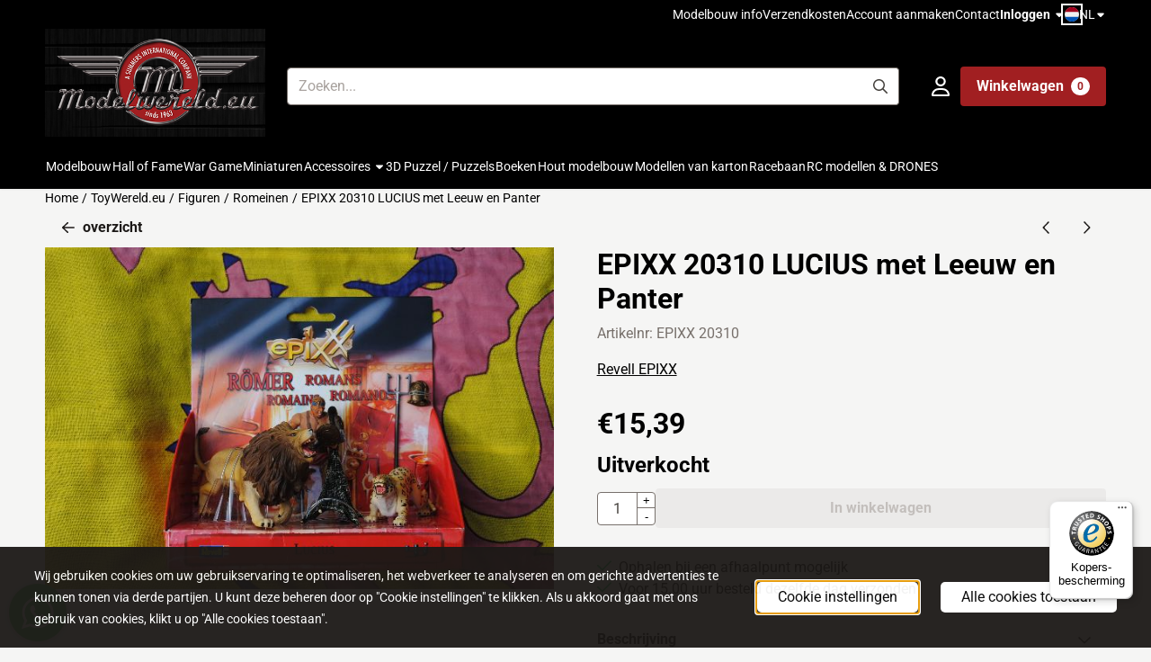

--- FILE ---
content_type: text/javascript
request_url: https://widgets.trustedshops.com/js/X0A9117FB96351B8601F9D412378BDE0D.js
body_size: 1377
content:
((e,t)=>{const a={shopInfo:{tsId:"X0A9117FB96351B8601F9D412378BDE0D",name:"modelwereld.eu",url:"www.modelwereld.eu",language:"nl",targetMarket:"NLD",ratingVariant:"WIDGET",eTrustedIds:{accountId:"acc-0564f261-1602-4fbe-a4c6-927cfa57c15a",channelId:"chl-8dfee4d0-87d4-4374-9f12-90e5c85ec489"},buyerProtection:{certificateType:"CLASSIC",certificateState:"PRODUCTION",mainProtectionCurrency:"EUR",classicProtectionAmount:2500,maxProtectionDuration:30,plusProtectionAmount:2e4,basicProtectionAmount:100,firstCertified:"2019-06-25 00:00:00"},reviewSystem:{rating:{averageRating:4.59,averageRatingCount:228,overallRatingCount:2564,distribution:{oneStar:9,twoStars:5,threeStars:6,fourStars:31,fiveStars:177}},reviews:[{average:5,buyerStatement:"Mooi zo houden zoals het is",rawChangeDate:"2026-01-20T17:30:01.000Z",changeDate:"20-1-2026",transactionDate:"15-1-2026"},{average:5,buyerStatement:"Mooi aanbod, goede website en snelle levering.",rawChangeDate:"2026-01-20T09:37:05.000Z",changeDate:"20-1-2026",transactionDate:"15-1-2026"},{average:5,buyerStatement:"Perfect model, verkocht tegen een prima prijs. Snelle verzending en netjes ingepakt.",rawChangeDate:"2026-01-18T22:56:37.000Z",changeDate:"18-1-2026",transactionDate:"11-1-2026"}]},features:["GUARANTEE_RECOG_CLASSIC_INTEGRATION","REVIEWS_AUTO_COLLECTION","NET_RECOMMENDATION_SCORE","DISABLE_REVIEWREQUEST_SENDING","MARS_EVENTS","MARS_REVIEWS","SHOP_CONSUMER_MEMBERSHIP","MARS_PUBLIC_QUESTIONNAIRE","MARS_QUESTIONNAIRE"],consentManagementType:"OFF",urls:{profileUrl:"https://www.trstd.com/nl-nl/reviews/modelwereld-eu",profileUrlLegalSection:"https://www.trstd.com/nl-nl/reviews/modelwereld-eu#legal-info",reviewLegalUrl:"https://help.etrusted.com/hc/nl/articles/23970864566162"},contractStartDate:"2017-12-27 00:00:00",shopkeeper:{name:"Summer International",street:"Oud Eemnesserweg 27",country:"NL",city:"Eemnes",zip:"3755 MR"},displayVariant:"full",variant:"full",twoLetterCountryCode:"NL"},"process.env":{STAGE:"prod"},externalConfig:{trustbadgeScriptUrl:"https://widgets.trustedshops.com/assets/trustbadge.js",cdnDomain:"widgets.trustedshops.com"},elementIdSuffix:"-98e3dadd90eb493088abdc5597a70810",buildTimestamp:"2026-01-22T05:21:50.285Z",buildStage:"prod"},r=a=>{const{trustbadgeScriptUrl:r}=a.externalConfig;let n=t.querySelector(`script[src="${r}"]`);n&&t.body.removeChild(n),n=t.createElement("script"),n.src=r,n.charset="utf-8",n.setAttribute("data-type","trustbadge-business-logic"),n.onerror=()=>{throw new Error(`The Trustbadge script could not be loaded from ${r}. Have you maybe selected an invalid TSID?`)},n.onload=()=>{e.trustbadge?.load(a)},t.body.appendChild(n)};"complete"===t.readyState?r(a):e.addEventListener("load",(()=>{r(a)}))})(window,document);